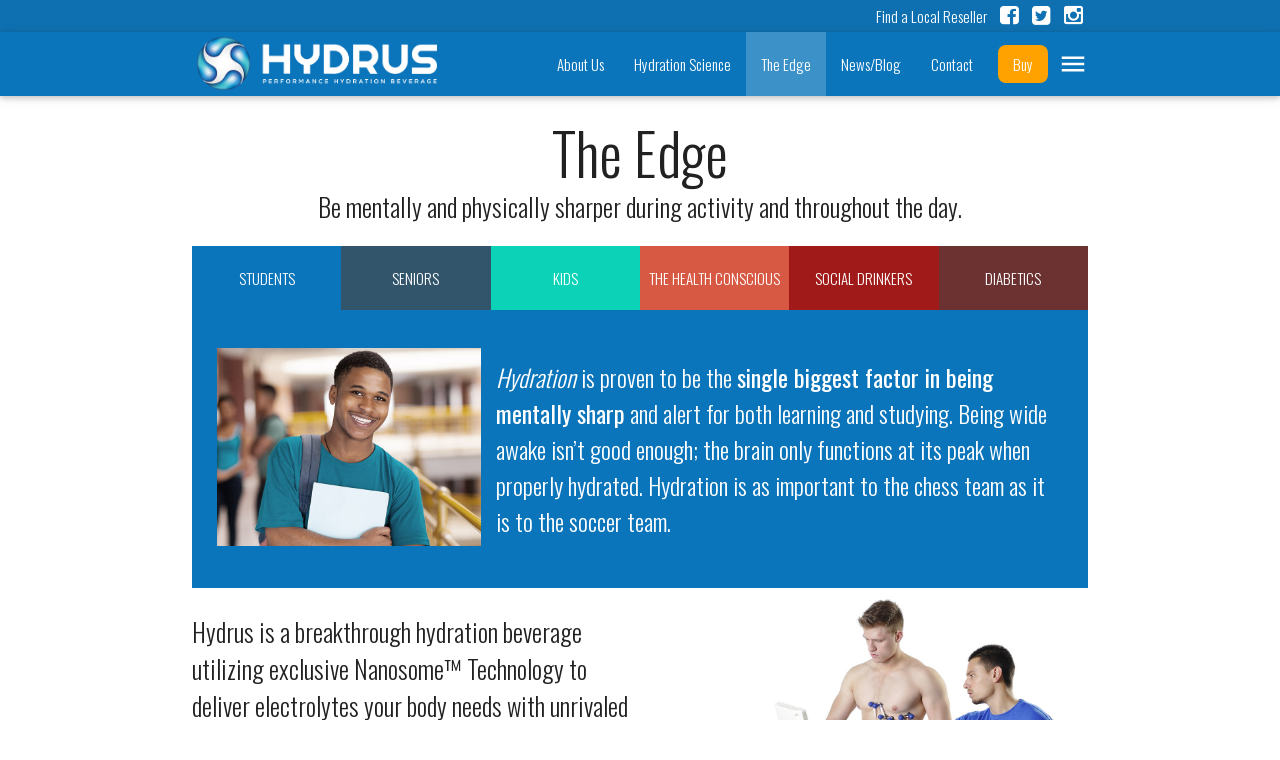

--- FILE ---
content_type: text/html; charset=UTF-8
request_url: http://www.hydrusperformance.com/the-edge
body_size: 22081
content:
<!DOCTYPE html>
<html>
<head>
    <title>The Hydrus&trade; Edge | Hydrus Performance</title>
    <link href="http://fonts.googleapis.com/icon?family=Material+Icons" rel="stylesheet">
    <link rel="stylesheet" href="https://maxcdn.bootstrapcdn.com/font-awesome/4.5.0/css/font-awesome.min.css">
    <!--<link rel="stylesheet" type="text/css" href="https://cloud.typography.com/6315254/734748/css/fonts.css" />-->
    <link href='https://fonts.googleapis.com/css?family=Oswald:400,300,700' rel='stylesheet' type='text/css'>
    <link type="text/css" rel="stylesheet" href="/css/materialize.min.css"  media="screen,projection"/>
    <link rel="stylesheet" href="/css/owl.carousel.css">
    <link rel="stylesheet" href="/css/owl.theme.css">
    <link rel="stylesheet" href="/css/owl.transitions.css">
    <link type="text/css" rel="stylesheet" href="/css/style.css"  media="screen,projection"/>
    <link type="text/css" rel="stylesheet" href="/css/responsive.css"  media="screen,projection"/>
    <link type="text/css" rel="stylesheet" href="/css/ie.css"  media="screen,projection"/>
    <meta name="viewport" content="width=device-width, initial-scale=1.0"/>
    <link rel="apple-touch-icon-precomposed" sizes="57x57" href="/img/favicon/apple-touch-icon-57x57.png" />
    <link rel="apple-touch-icon-precomposed" sizes="114x114" href="/img/favicon/apple-touch-icon-114x114.png" />
    <link rel="apple-touch-icon-precomposed" sizes="72x72" href="/img/favicon/apple-touch-icon-72x72.png" />
    <link rel="apple-touch-icon-precomposed" sizes="144x144" href="/img/favicon/apple-touch-icon-144x144.png" />
    <link rel="apple-touch-icon-precomposed" sizes="60x60" href="/img/favicon/apple-touch-icon-60x60.png" />
    <link rel="apple-touch-icon-precomposed" sizes="120x120" href="/img/favicon/apple-touch-icon-120x120.png" />
    <link rel="apple-touch-icon-precomposed" sizes="76x76" href="/img/favicon/apple-touch-icon-76x76.png" />
    <link rel="apple-touch-icon-precomposed" sizes="152x152" href="/img/favicon/apple-touch-icon-152x152.png" />
    <link rel="icon" type="image/png" href="/img/favicon/favicon-196x196.png" sizes="196x196" />
    <link rel="icon" type="image/png" href="/img/favicon/favicon-96x96.png" sizes="96x96" />
    <link rel="icon" type="image/png" href="/img/favicon/favicon-32x32.png" sizes="32x32" />
    <link rel="icon" type="image/png" href="/img/favicon/favicon-16x16.png" sizes="16x16" />
    <link rel="icon" type="image/png" href="/img/favicon/favicon-128.png" sizes="128x128" />
    <meta name="application-name" content="&nbsp;"/>
    <meta name="msapplication-TileColor" content="#FFFFFF" />
    <meta name="msapplication-TileImage" content="/img/favicon/mstile-144x144.png" />
    <meta name="msapplication-square70x70logo" content="/img/favicon/mstile-70x70.png" />
    <meta name="msapplication-square150x150logo" content="/img/favicon/mstile-150x150.png" />
    <meta name="msapplication-wide310x150logo" content="/img/favicon/mstile-310x150.png" />
    <meta name="msapplication-square310x310logo" content="/img/favicon/mstile-310x310.png" />    
    <link rel="image_src" href="http://hydrusperformance.com/img/linkrel.jpg">
    <meta property="og:title" content="Hydrus Performance Hydration Beverage" />
    <meta property="og:description" content="High Performance Hydration: Our exclusive Nanosome™ technology gets electrolytes and water into your body fast." />
    <meta property="og:image" content="http://hydrusperformance.com/img/linkrel.jpg" />
    <script type="text/javascript" src="/js/jquery-1.12.0.min.js"></script>
    <script type="text/javascript" src="/js/materialize.min.js"></script>
    <script type="text/javascript" src="/js/velocity.min.js"></script>
    <script type="text/javascript" src="/js/velocity.ui.js"></script>
    <script type="text/javascript" src="/js/owl.carousel.min.js"></script>
    <script type="text/javascript" src="/js/app.js"></script>
    <script type="text/javascript">
    window.BASEURL = '';
    </script>
    <script>
    (function(i,s,o,g,r,a,m){i['GoogleAnalyticsObject']=r;i[r]=i[r]||function(){
    (i[r].q=i[r].q||[]).push(arguments)},i[r].l=1*new Date();a=s.createElement(o),
    m=s.getElementsByTagName(o)[0];a.async=1;a.src=g;m.parentNode.insertBefore(a,m)
    })(window,document,'script','//www.google-analytics.com/analytics.js','ga');
    ga('create', 'UA-69640315-1', 'auto');
    ga('send', 'pageview');
    </script>
    <!-- Facebook Pixel Code -->
    <script>
    !function(f,b,e,v,n,t,s){if(f.fbq)return;n=f.fbq=function(){n.callMethod?
    n.callMethod.apply(n,arguments):n.queue.push(arguments)};if(!f._fbq)f._fbq=n;
    n.push=n;n.loaded=!0;n.version='2.0';n.queue=[];t=b.createElement(e);t.async=!0;
    t.src=v;s=b.getElementsByTagName(e)[0];s.parentNode.insertBefore(t,s)}(window,
    document,'script','https://connect.facebook.net/en_US/fbevents.js');
    fbq('init', '196204384141759');
    fbq('track', 'PageView');
    </script>
    <noscript><img height="1" width="1" style="display:none"
    src="https://www.facebook.com/tr?id=196204384141759&ev=PageView&noscript=1"
    /></noscript>
    <!-- DO NOT MODIFY -->
    <!-- End Facebook Pixel Code -->
</head>
<body>
    <div id="loader">
        <div id="preloader">
            <div class="preloader-container z-depth-5">
                <div class="preloader-animation">
                    <div class="preloader-wrapper active">
                        <div class="spinner-layer spinner-blue">
                            <div class="circle-clipper left"><div class="circle"></div></div>
                            <div class="gap-patch"><div class="circle"></div></div>
                            <div class="circle-clipper right"><div class="circle"></div></div>
                        </div>
                        <div class="spinner-layer spinner-red">
                            <div class="circle-clipper left"><div class="circle"></div></div>
                            <div class="gap-patch"><div class="circle"></div></div>
                            <div class="circle-clipper right"><div class="circle"></div></div>
                        </div>
                        <div class="spinner-layer spinner-yellow">
                            <div class="circle-clipper left"><div class="circle"></div></div>
                            <div class="gap-patch"><div class="circle"></div></div>
                            <div class="circle-clipper right"><div class="circle"></div></div>
                        </div>
                        <div class="spinner-layer spinner-green">
                            <div class="circle-clipper left"><div class="circle"></div></div>
                            <div class="gap-patch"><div class="circle"></div></div>
                            <div class="circle-clipper right"><div class="circle"></div></div>
                        </div>
                    </div>
                </div>
                <h6 class="message"></h6>
            </div>
        </div>
    </div><header>
    <nav id="nav-small">
        <div class="nav-wrapper">
            <div class="container">
                <div class="top-links right-align">
                    <a href="/where-to-buy">Find a Local Reseller</a>
                    <a href="https://www.facebook.com/Hydrus-Performance-Hydration-1090999884258393/"><i class="fa fa-facebook-square"></i></a>
                    <a href="https://twitter.com/HydrusEdge"><i class="fa fa-twitter-square"></i></a>
                    <a href="https://www.instagram.com/hydrusedge/"><i class="fa fa-instagram"></i></a>
                    <!--
                    <a href="https://www.youtube.com/"><i class="fa fa-youtube-square"></i></a>
                    <a href="http://shop.hydrusperformance.com/blogs/news">Blog</a>
                    -->
                </div>
            </div>
        </div>
    </nav>
    <nav>
        <div class="nav-wrapper">
            <div class="container">
                <a href="/" class="brand-logo">
                    <img src="/img/logo.png" />
                </a>
                <a id="menu-trigger" href="#"><i class="material-icons">menu</i></a>
                <ul id="nav-mobile" class="right hide-on-med-and-down">
                <li><a href="/about" class="">About Us</a></li><li><a href="/hydration-science" class="">Hydration Science</a></li><li><a href="/the-edge" class="active">The Edge</a></li><li><a href="/news" class="">News/Blog</a></li><li><a href="/contact" class="">Contact</a></li><li class="highlight"><a href="http://shop.hydrusperformance.com" class="">Buy</a></li>                </ul>
            </div>
        </div>
    </nav>
    <div class="mobile-menu hidden">
        <div class="container">
            <div class="mobile-items">
            <div class="mobile-item mobile-top"><a href="/about">About Us</a></div><div class="mobile-item mobile-top"><a href="/hydration-science">Hydration Science</a></div><div class="mobile-item mobile-top"><a href="/the-edge">The Edge</a></div><div class="mobile-item mobile-top"><a href="/news">News/Blog</a></div><div class="mobile-item mobile-top"><a href="/contact">Contact</a></div><div class="mobile-item mobile-top"><a href="http://shop.hydrusperformance.com">Buy</a></div><div class="mobile-item mobile-children"><div class="mobile-parent"><span class="mp-heading">Hydrus and...</a></div><div class="mobile-siblings"><div class="mobile-child"><a href="/strength">Strength</a></div><div class="mobile-child"><a href="/wrestling">Wrestling</a></div><div class="mobile-child"><a href="/sailing">Sailing</a></div><div class="mobile-child"><a href="/gameshydration">Games Hydration</a></div></div></div><div class="mobile-item mobile-children"><div class="mobile-parent"><span class="mp-heading">Spotlight On</a></div><div class="mobile-siblings"><div class="mobile-child"><a href="/davehoff">Dave Hoff</a></div><div class="mobile-child"><a href="/loganstieber">Logan Stieber</a></div><div class="mobile-child"><a href="/henryclay">Henry Clay Basketball</a></div><div class="mobile-child"><a href="/phelps-sweatt">Shane Sweatt and Laura Phelps-Sweatt</a></div><div class="mobile-child"><a href="/clevelandgladiators">Cleveland Gladiators</a></div></div></div><div class="mobile-item mobile-children"><div class="mobile-parent"><span class="mp-heading">Own a Gym? Train athletes?</span></div><div class="mobile-siblings"><div class="mobile-child"><a href="http://hydrustools.prm2.net/"><i class="material-icons">thumb_up</i> Become a Re-seller</a></div><div class="mobile-child"><a href="http://reseller.hydrusperformance.com"><i class="material-icons">store</i> View our Re-seller Site</a></div></div><div class="mobile-parent"><span class="mp-heading">Follow Us</span></div><div class="mobile-siblings"><div class="mobile-child mc-inline"><a href="https://www.facebook.com/Hydrus-Performance-Hydration-1090999884258393/"><i class="fa fa-facebook-square"></i></a><a href="https://twitter.com/HydrusEdge"><i class="fa fa-twitter-square"></i></a><a href="https://www.instagram.com/hydrusedge/"><i class="fa fa-instagram"></i></a><a href="http://shop.hydrusperformance.com/blogs/news">Blog</a><br/><a href="/faq">Faq&rsquo;s</a></div></div></div>            </div>
        </div>
    </div>
</header>
<div id="nav-blocker"></div>
<script type="text/javascript">
    var ms_ie = false;
    var ua = window.navigator.userAgent;
    var old_ie = ua.indexOf('MSIE ');
    var new_ie = ua.indexOf('Trident/');
    if((old_ie > -1) || (new_ie > -1))
        ms_ie = true;
    if(ms_ie)
        $('body').addClass('ie');
    $(document).ready(function() {
        $('#menu-trigger').click(function() {
            var e = $('.mobile-menu');
            if(e.hasClass('hidden')) {
                e.removeClass('hidden');
                var bh = $('body').height();
                $('#nav-blocker').css('height', bh + 'px').fadeIn(1000);
            }
            else {
                e.addClass('hidden');
                $('#nav-blocker').fadeOut(1000);
            }
        });
        $('#nav-blocker').click(function() {
            $('.mobile-menu').addClass('hidden');
            $('#nav-blocker').fadeOut(1000);
        });
    });
</script><style>
    
.edge ul li {
  list-style-type: disc;
  font-size: 1.3rem; 
  margin-left: 25px;
  
}

.edge .row{
    
    margin-bottom: 0;
}

.edge ul {
    padding-left: 25px;
}

.edge .cav {
    font-size: .9rem;
    font-style: italic;
    
}
.edge .p1   {
    margin: 1px 0 20px 0;
    font-size: 1.7rem;
}

.edge h3    {
    margin: 25px 0 5px 0;
}

.edge .t1    {
    margin: 25px 0 5px 0;
    font-size: 3.8rem;
}

</style>


<main class="edge">
     <h3 class="center-align t1">The Edge</h3>
     <p class="center-align p1">Be mentally and physically sharper during activity and throughout the day.</p>
    <div class="container">
        <div id="edge-tabs">
    <div class="tab-container">
        <div class="tab-holder">
            <div class="tab-tag active" style="background-color:#0b75bb" data-tab="1"><div class="tab-title">Students</div></div><div class="tab-tag" style="background-color:#32556c" data-tab="2"><div class="tab-title">Seniors</div></div><div class="tab-tag" style="background-color:#0cd2b7" data-tab="3"><div class="tab-title">Kids</div></div><div class="tab-tag" style="background-color:#d85943" data-tab="4"><div class="tab-title">The Health Conscious</div></div><div class="tab-tag" style="background-color:#9f1a19" data-tab="5"><div class="tab-title">Social Drinkers</div></div><div class="tab-tag" style="background-color:#6c3232" data-tab="6"><div class="tab-title">Diabetics</div></div>        </div>
        <div class="tab-pages">
        <div id="tab1" class="col s12 tab-page active" style="background-color:#0b75bb"><div class="tab-content"><div class="tab-image"><img src="/img/tabs/student.jpg" /></div><div class="tab-text"><p><i>Hydration</i> is proven to be the <strong>single biggest factor in being mentally sharp</strong> and alert for both learning and studying. Being wide awake isn’t good enough; the brain only functions at its peak when properly hydrated. Hydration is as important to the chess team as it is to the soccer team.</p></div></div><div class="tab-tagline"></div></div><div id="tab2" class="col s12 tab-page" style="background-color:#32556c"><div class="tab-content"><div class="tab-image"><img src="/img/tabs/senior.jpg" /></div><div class="tab-text"><p>As we age, the desire to drink and the <b>ability to absorb</b> fluid both decrease significantly. Being hydrated increases vitality and is evident in both physical and mental acuity for a much better quality of life.</p></div></div><div class="tab-tagline"></div></div><div id="tab3" class="col s12 tab-page" style="background-color:#0cd2b7"><div class="tab-content"><div class="tab-image"><img src="/img/tabs/kids.jpg" /></div><div class="tab-text"><p>In extreme heat conditions that could cause heat or sun stroke, having Hydrus handy could be of great benefit. Hydrus does not contain sugar.</p></div></div><div class="tab-tagline"></div></div><div id="tab4" class="col s12 tab-page" style="background-color:#d85943"><div class="tab-content"><div class="tab-image"><img src="/img/tabs/healthconscious.jpg" /></div><div class="tab-text"><p>Hydrus is perfect for people who don't get enough water or don't like to drink water. It hydrates quickly, without adding empty calories. A 16 ounce sport, energy or soft drink has 200 or more calories, and the average person consumes 800 calories in beverages a day, over one third of the daily calorie requirement. Hydrus Hydration has <b>ZERO calories</b>.</p></div></div><div class="tab-tagline"></div></div><div id="tab5" class="col s12 tab-page" style="background-color:#9f1a19"><div class="tab-content"><div class="tab-image"><img src="/img/tabs/socialdrink.jpg" /></div><div class="tab-text"><p>Hydrus is the most <b>effective hangover remedy</b> you will ever have tried. Drink before you go to sleep to help prevent the hangover altogether.</p></div></div><div class="tab-tagline"></div></div><div id="tab6" class="col s12 tab-page" style="background-color:#6c3232"><div class="tab-content"><div class="tab-image"><img src="/img/tabs/diabetic.jpg" /></div><div class="tab-text"><p>Hydrus is <b>sugar free, naturally sweetened by Stevia</b> and contains no artificial sweeteners.</p></div></div><div class="tab-tagline"></div></div>        </div>
    </div>
</div>
<script type="text/javascript">
$(document).ready(function() {
    $('#edge-tabs .tab-tag').click(function() {
        if(!$(this).hasClass('active')) {
            var id = $(this).attr('data-tab');
            $('#edge-tabs .tab-tag').removeClass('active');
            $(this).addClass('active');
            $('#edge-tabs .tab-page').removeClass('active');
            $('#edge-tabs #tab' + id).addClass('active');
        }
    });
});
</script>    </div>
    
     <div class="container"> 
    	<div class="row">
            <div class="col s12 l6">
                 <p class="flow-text">Hydrus is a breakthrough hydration beverage utilizing exclusive Nanosome™ Technology to deliver electrolytes your body needs with unrivaled speed and effectiveness.</p>
                <h3>Speed</h3>
         
            <p class="flow-text"> Absorption starts immediately in the mouth. Hydrus navigates easily through the esophageal tract, the stomach and the small intestines to deliver electrolytes into the bloodstream for very FAST hydration. </p>  
            
            <h3>Effectiveness</h3>
                <p class="flow-text">
                    8x Better Absorption* than World Health Organization Oral Re-Hydration Standard 
 		</p>
                
             <h3>Hydrus, the perfect delivery system</h3>
                <p class="flow-text">
                <ul>
                    <li>Dispenses evenly in liquid</li>
                    <li>Works instantly, beginning in the mouth</li>
                    <li>No Sugar</li>
                    <li>Rapidly absorbed in the small intestine</li>
                    <li>Transported intact in the blood stream</li>
                </ul>
                
                <p class="cav">&#42;“up to 8x more effective” according to investigators P.K. Bardhan, A.S.M. Hamidur Rahman, David A. Sack in “Absorption of water and electrolytes from a liposomal 
                    oral rehydration solution...</p>
            </div>
            <div class="col s12 l6">
            <img class="responsive-img center" src="/img/theedge.jpg"/>
            </div>
          
        </div>
     </div>   
    
</main>
<style>
    footer.page-footer {
        
    }
    footer.page-footer .footer-nav {
        
    }
    footer.page-footer .footer-nav a, footer.page-footer .footer-nav .no-link {
        display: block;
        color: #fff;
        margin: 5px 0;
    }
    footer.page-footer .footer-nav a:hover {
        text-decoration: underline;
    }
    footer.page-footer .footer-nav a i.material-icons {
        vertical-align: middle;
    }
    footer.page-footer .footer-nav a i.fa, footer.page-footer .footer-nav .no-link i.fa {
        vertical-align: middle;
        font-size: 1.5rem;
        margin-right: 5px;
    }
</style>
<footer class="page-footer">
    <div class="container">
        <div class="row">
            <div class="col l6 s12">
                <h5 class="white-text">Hydrus Performance</h5>
                <p class="grey-text text-lighten-4">Hydrus is a breakthrough hydration beverage utilizing exclusive Nanosome&trade; Technology to deliver electrolytes
                    your body needs with unrivaled speed and effectiveness.</p>
                <div class="footer-nav">
                    <a style="color:#fff" href="http://shop.hydrusperformance.com">
                        <i class="material-icons">local_grocery_store</i> Place an Order Today at shop.hydrusperformance.com
                    </a>
                    <a style="color:#fff" href="/where-to-buy">
                        <i class="material-icons">person</i> Find a Local Reseller
                    </a>
                </div>
                <!--
                <p>&nbsp;</p>
                <h5 class="white-text">Where to Buy</h5>
                <div class="footer-nav">
                    <a href="/find-hydrus">
                        <i class="material-icons">person_pin_circle</i> Find a Distributor
                    </a>
                </div>
                -->
            </div>
            <div class="col l5 offset-l1 s12">
                <h5 class="white-text">Own a Gym? Train athletes?</h5>
                <div class="footer-nav">
                    <a href="http://hydrustools.prm2.net/">
                        <i class="material-icons">thumb_up</i> Become a Re-seller
                    </a>
                    <a href="http://reseller.hydrusperformance.com">
                        <i class="material-icons">store</i> View our Re-seller Site
                    </a>
                </div>
                <p>&nbsp;</p>
                <h5 class="white-text">Contact Us</h5>
                <div class="footer-nav">
                    <a href="https://www.facebook.com/Hydrus-Performance-Hydration-1090999884258393/">
                        <i class="fa fa-facebook-square"></i> Visit us on Facebook
                    </a>
                    <a href="/contact">
                        <i class="fa fa-envelope"></i> Contact Our Team
                    </a>
                    
                </div>
            </div> 
        </div>
    </div>
    <div class="footer-copyright">
        <div class="container">
            <div class="footer-bottom">
                <div class="left-align side-copyright">&copy; 2026 Hydrus Performance<span class="rights"> | All Rights Reserved</span></div>
                <div class="right-align side-links"></div>
            </div>
        </div>
    </div>
</footer>
</body>
</html>

--- FILE ---
content_type: text/css
request_url: http://www.hydrusperformance.com/css/style.css
body_size: 14772
content:
body {
    display: flex;
    min-height: 100vh;
    flex-direction: column;
    font-family: 'Oswald', sans-serif;
    font-weight: 300;
}
main {
    flex: 1 0 auto;
}
nav, footer.page-footer {
    background-color: #0b75bb;
}
footer.page-footer {
    margin-top: 0;
}
.flex-two-row {
    display: flex;
    flex-direction: row;
    align-items: center;
    padding: 15px 0;
}
.flex-two-row div {
    width: 50%;
}
.btn {
    background-color: #0b75bb;
    
}
/* FORMS -------------------------------------------------------------------- */
.form .dropdown-content li > a, .form .dropdown-content li > span {
    color: #0b75bb !important;
}

/* label focus color */
.form .input-field input[type=text]:focus + label, .form .input-field input[type=email]:focus + label  {
    color: #0b75bb;
}
/* label underline focus color */
.form .input-field input[type=text]:focus, .form .input-field input[type=email]:focus, .form .input-field textarea.materialize-textarea:focus {
    border-bottom: 1px solid #0b75bb;
    box-shadow: none;
}
/* valid color */
.form .input-field input[type=text].valid, .form .input-field textarea.materialize-textarea.valid {
    border-bottom: 1px solid #0b75bb;
    box-shadow: none;
}
/* invalid color */
.form .input-field input[type=text].invalid, .form .input-field textarea.materialize-textarea.invalid {
    border-bottom: 1px solid #0b75bb;
    box-shadow: none;
}
/* icon prefix focus color */
.form .input-field .prefix.active {
  color: #0b75bb;
}
.form .input-field textarea.materialize-textarea:focus:not([readonly])+label {
    color: #0b75bb;
}
/* NAVIGATION --------------------------------------------------------------- */
header {
    z-index: 3000;
}
header nav {
    z-index: 200;
    position: relative;
}
header nav .brand-logo {
    width: 250px;
    padding: 5px;
}
header nav .brand-logo img {
    width: 100%;
}
header nav #nav-mobile li.highlight a {
    background-color: #ffa200;
    height: 38px;
    line-height: 38px;
    border-radius: 8px;
    margin: 13px 10px;
}
header nav #nav-mobile li.highlight a:hover {
    background-color: #ccc;
}
header nav #menu-trigger {
    float: right;
}
header nav ul a.active {
    background-color: rgba(255,255,255,.2);
}
header nav#nav-small {
    height: 32px;
    line-height: 32px;
}
header nav#nav-small .nav-wrapper {
    color: rgba(255,255,255,0.8);
    background-color: rgba(51,51,51,0.08);
}
header nav#nav-small .nav-wrapper .top-links a {
    margin: 0 5px;
}
header nav#nav-small .nav-wrapper .top-links a i {
    height: 32px;
    line-height: 32px;
    font-size: 1.45rem;
}
#nav-blocker {
    display: none;
    z-index: 2999;
    position: absolute;
    top: 0;
    left: 0;
    width: 100%;
    height: 100%;
    background-color: rgba(0,0,0,.35);
}
.mobile-menu {
    position: absolute;
    top: 98px;
    z-index: 100;
    left: 0;
    width: 100%;
    background-color: #fff;
    background-color: rgba(255,255,255,.9);
    box-shadow: 0 27px 24px 0 rgba(0,0,0,0.2),0 40px 77px 0 rgba(0,0,0,0.22);
    opacity: 1;
    transition: all .75s;
}
.mobile-menu.hidden {
    top: -190px;
    opacity: 0;
}
.mobile-menu .mobile-items {
    position: relative;
    display: flex;
    align-items: flex-start;
    justify-content: flex-start;
    flex-flow: column wrap;
    align-content: space-around;
    padding: 10px 0;
    height: 200px;
}
.mobile-menu .mobile-items a {
    color: inherit;
    font-size: 1.5rem;
    line-height: 2.25rem;
}
.mobile-menu .mobile-items a:hover {
    text-decoration: underline;
}
.mobile-menu .mobile-items .mc-inline a {
    margin: 0 5px;
}
.mobile-menu .mobile-items .mobile-top {
    display: none;
}
.mobile-menu .mobile-items .mobile-siblings {
    color: #777;
}
.mobile-menu .mobile-items .mobile-child a {
    font-size: 1.15rem;
    line-height: 2rem;
}
.mobile-menu .mobile-items .mobile-child a .material-icons {
    font-size: 1.45rem;
    vertical-align: middle;
}
.mobile-menu .mobile-items .mobile-child a .fa {
    font-size: 1.25rem;
}
.mobile-menu .mobile-item .mobile-parent .mp-heading {
    color: inherit;
    font-size: 1.5rem;
    text-decoration: underline;
}
/* HOME PAGE ---------------------------------------------------------------- */
h3 {
    font-weight: 300;
}
#absorption h3 {
    text-align: center;
    padding: 15px;
    font-weight: 300;
    font-size: 3.5rem;
}
#absorption div {
    font-size: 1.68rem;
}
#home-tiles h3 {
    font-size: 3.5rem;
   
}
#home-tiles h3, #home-tiles p {
    text-align: center;
    font-weight: 300;
   
}
#home-tiles p {
    margin: .001rem 0;
    font-size: 1.68rem;
}
#game-changer {
    box-shadow: inset 0 0 25px rgba(0,0,0,0.24);
    background-size: cover;
    background-position: center;
    padding: 25px;
}

#news {
    background-size: cover;
    background-position: 25% 25%;
    padding-bottom: 20px;
}
faq {
    background-size: cover;
    background-position: center;
    padding-bottom: 20px;
}

#faq {
    background-size: cover;
    background-position: center;
    padding-bottom: 20px;
}

#game-changer .upper {
    text-transform: uppercase;
}
#game-changer .gc-breakthrough {
    display: flex;
    flex-direction: row;
    align-items: center;
}
#game-changer #reveal-btn {
    background-color: #0b75bb;
    margin-bottom: 20px;
}
#game-changer .gc-breakthrough .gc-breakthrough-text {
    display: none;
    font-size: 1.45rem;
    flex: 1;
}
#game-changer .gc-breakthrough .gc-breakthrough-image {
    padding: 0 50px;
    width: 275px;
    margin: 0 auto;
    transition: right 1s;
}
#game-changer .gc-breakthrough .gc-breakthrough-image img {
    width: 100%;
}
/* HOME VIGNETTE ------------------------------------------------------------ */
#home-slider .item {
    position: relative;
}
#home-slider .item-text-container {
    position: absolute;
    top: 20px;
    left: 0;
    width: 100%;
    text-align: center;
}
#home-slider .item-text {
    display: none;
}
#home-slider .item-text-s1 {
    font-size: 4rem;
    line-height: 4rem;
}
#home-slider .item-text-s2 {
    font-size: 1.75rem;
}
#home-slider .item-text-s3 {
    font-size: 1.35rem;
}
#home-slider .item-image {
    width: 100%;
    height: 500px;
    background-size: cover;
    background-position: center;
}
/* --- show first slide text --- */
#home-slider #home-slide-0 .item-text {
    display: block;
}
/* --- override of transition animation speed ------------------------------- */
.owl-fadeUp-in {
    -webkit-animation: scaleUpFrom 2s ease both;
    -moz-animation: scaleUpFrom 2s ease both;
    animation: scaleUpFrom 2s ease both;
}
.owl-fadeUp-out {
    -webkit-animation: scaleUpTo 2s ease both;
    -moz-animation: scaleUpTo 2s ease both;
    animation: scaleUpTo 2s ease both;
}
/* PRODUCT SLIDER ------------------------------------------------------------ */
#product-slider {
    box-shadow: inset 0 0 25px rgba(0,0,0,0.24);
}

#product-slider .product {
    text-align: center;
    width: 100%;
    height: 100%;
    display: flex;
    flex-direction: column;
    align-items: center;
    justify-content: flex-end;
}
#product-slider .product-image img {
    width: 100%;
}
#product-slider .product-name {
    font-size: .9rem;
    width: 75%;
    margin: 0 auto;
    margin-bottom: 10px;
}
#product-slider .product a {
    font-style: normal;
    font-weight: 300;
    font-size: .9rem;
    background-color: #0B75BB;
    color: #fff;
    padding: 4px 10px;
    transition: background-color .5s;
}
#product-slider .product a:hover {
    background-color: #39a7ef;
}
#product-slider .owl-item {
    height: 425px;
}
/* SPORT TILES -------------------------------------------------------------- */
.sport-selections {
    margin-top: 25px;
    display: flex;
    flex-direction: row;
    flex-wrap: wrap;
    align-items: flex-start;
    justify-content: center;
}
.sport-selections .sport-selection {
    position: relative;
    width: 33.33%;
    padding: 20px;
    transition: all .75s;
}
.sport-selections .sport-selection.active {
    width: 44%;
}
.sport-selections .sport-selection.not-active {
    width: 28%;
}
.sport-selections .sport-content {
    position: relative;
}
.sport-selections img {
    position: relative;
    width: 100%;
    border-radius: 400px;
    box-shadow: 0 12px 15px 0 rgba(0,0,0,0.24),0 17px 50px 0 rgba(0,0,0,0.19);
    transition: box-shadow .75s;
}
.sport-selections .sport-selection.active img {
    box-shadow: 0 27px 24px 0 rgba(0,0,0,0.2),0 40px 77px 0 rgba(0,0,0,0.22);
}
.sport-selections .sport-selection.not-active img {
    box-shadow: 0 2px 5px 0 rgba(0,0,0,0.16),0 2px 10px 0 rgba(0,0,0,0.12);
}
.sport-selections .sport-container {
    position: absolute;
    top: 0;
    left: 0;
    width: 100%;
    height: 100%;
    display: flex;
    flex-direction: column;
    align-items: center;
    justify-content: center;
    padding: 10px;
}
.sport-selections .sport-text {
    color: #fff;
    font-size: 3rem;
    font-weight: 700;
    text-transform: uppercase;
    text-shadow: 0 0 9px #000;
    text-align: center;
    line-height: 3.5rem;
    transition: all .75s;
}
.sport-selections .sport-selection.active .sport-text {
    font-size: 4.25rem;
    line-height: 4.75rem;
}
.sport-selections .sport-selection.not-active .sport-text {
    font-size: 2.5rem;
    line-height: 3rem;
}
/* EDGE TABS ---------------------------------------------------------------- */
#edge-tabs {
    color: #fff;
}
#edge-tabs .tab-container {
    display: flex;
    flex-direction: column;
}
#edge-tabs .tab-holder {
    display: flex;
    flex-direction: row;
    align-items: center;
}
#edge-tabs .tab-tag {
    cursor: pointer;
    text-align: center;
    opacity: 1;
    flex: 1;
    height: 64px;
    display: flex;
    flex-direction: column;
    align-items: center;
    justify-content: center;
    transition: opacity .5s;
}
#edge-tabs .tab-tag:hover {
    opacity: .75;
}
#edge-tabs .tab-tag.active {
    cursor: default;
}
#edge-tabs .tab-tag.active:hover {
    opacity: 1;
}
#edge-tabs .tab-title {
    line-height: 1.25rem;
    text-transform: uppercase;
}
#edge-tabs .tab-pages {
    flex: 1;
}
#edge-tabs .tab-page {
    display: none;
}
#edge-tabs .tab-page.active {
    display: block;
}
#edge-tabs .tab-page .tab-content {
    display: flex;
    flex-direction: row;
    align-items: center;
    padding: 25px 25px 10px 25px;
}
#edge-tabs .tab-page .tab-image {
    width: 33%;
    padding-right: 15px;
}
#edge-tabs .tab-page .tab-image img {
    width: 100%;
}
#edge-tabs .tab-page .tab-text {
    flex: 1;
    font-size: 1.6rem;
}
#edge-tabs .tab-page .tab-tagline {
    text-align: center;
    text-transform: uppercase;
    padding-bottom: 15px;
    font-size: .8rem;
}
/* SOCIAL MAP --------------------------------------------------------------- */
.social-map {
    width: 100%;
    height: 550px;
    position: relative;
}
.social-map .social-map-title {
    position: absolute;
    top: 0;
    left: 0;
    width: 100%;
    z-index: 9999;
}
.social-map #map {
    width: inherit;
    height: inherit;
}
#map > .gm-style > div:nth-child(2), .gmnoprint, .gmnoscreen, .gm-style-cc, #map > .gm-style > div:last-child {
    display: none !important;
}
.social-map .social-map-title .container {
    position: relative;
}
.social-map .social-map-title .container h3 {
    position: absolute;
    top: 0;
    left: 0;
    text-transform: uppercase;
    text-shadow: 2px 2px 5px #999;
}
.social-map #marker-line {
    width: 0;
    height: 2px;
    background-color: #110c51;
    position: absolute;
    top: 0;
    left: 0;
    z-index: 9999;
}
#info-window {
    position: absolute;
    top: 0;
    left: 0;
    z-index: 999;
}
#info-window .post {
    position: relative;
}
#info-window .post .post-container {
    position: relative;
    display: flex;
    flex-direction: row;
    width: 425px;
    padding: 10px;
    background-color: rgba(11, 117, 187, .9);
    box-shadow: 0 8px 17px 0 rgba(0,0,0,0.2),0 6px 20px 0 rgba(0,0,0,0.19);
    transition: box-shadow 1s;
}
#info-window .post .post-container:hover {
    box-shadow: 0 27px 24px 0 rgba(0,0,0,0.2),0 40px 77px 0 rgba(0,0,0,0.22);
}
#info-window .post .post-image-container {
    width: 110px;
    margin: 0 10px 5px 0;
}
#info-window .post .post-image {
    width: 100%;
}
#info-window .post .post-details {
    text-transform: uppercase;
    /* font-family: "Tungsten A", "Tungsten B"; */
    flex: 1;
}
#info-window .post .post-title {
    display: flex;
    flex-direction: row;
    align-items: center;
}
#info-window .post .post-user-image {
    width: 45px;
    border-radius: 29px;
    margin-right: 5px;
}
#info-window .post .post-user {
    flex: 1;
}
#info-window .post .post-user-name {
    color: #fff;
    font-size: 1.25rem;
    margin-right: 8px;
}
#info-window .post .post-user-screen {
    color: #fff;
    margin-right: 8px;
}
#info-window .post .post-time {
    color: #fff;
}
#info-window .post .post-message {
    color: #000;
    line-height: 1.25rem;
    margin-top: 10px;
    word-break: break-word;
    overflow: hidden;
    text-overflow: ellipsis;
    max-height: 175px;
}
#info-window .post .post-url a {
    color: #fff;
    word-break: break-all;
}
#info-window .post .post-platform {
    position: absolute;
    bottom: 2px;
    right: 7px;
}
#info-window .post .post-platform .fa {
    color: #fff;
    font-size: 1.35rem;
}
/* PRELOADER ---------------------------------------------------------------- */
#loader {
    position: absolute;
    top: 0;
    left: 0;
    width: 100%;
    height: 100%;
    display: none;
}
#preloader {
    opacity: 0;
    width: inherit;
    height: inherit;
    position: fixed;
    top: 0;
    left: 0;
    display: flex;
    flex-direction: column;
    align-items: center;
    justify-content: center;
    background-color: rgba(0,0,0,.25);
    z-index: 9999;
    trasition: opacity 1s;
}
#preloader.active {
    opacity: 1;
}
#preloader .preloader-container {
    background-color: #FFF;
    padding: 20px;
    display: flex;
    flex-direction: row;
    justify-content: center;
    align-items: center;
}
#preloader .preloader-container .preloader-animation {
    margin-right: 20px;
}
/* GENERAL ------------------------------------------------------------------ */

h3.page-title {
    padding-top: 50px;
    font-size: 2rem;
    margin: 0;
}
h3.page-title .large {
    font-size: 3.5rem;
}

    blockquote {
    font-size: 24px;
    font-style: italic;
    margin: 0.25em 0;
    padding: 0.35em 40px;
    line-height: 1.45;
    position: relative;
    color: #383838;
    border-left: 0px;
}

blockquote:before {
    display: block;
    padding-left: 10px;
    content: "\201C";
    font-size: 80px;
    position: absolute;
    left: -20px;
    top: -20px;
    color: #7a7a7a;
}

.bullet li{
    margin-left: 45px;
    list-style-type: disc;
}

--- FILE ---
content_type: text/css
request_url: http://www.hydrusperformance.com/css/responsive.css
body_size: 7807
content:
@media screen and (max-width:1800px) {
    #product-slider .owl-item {
        height: 405px;
    }
}
@media screen and (max-width:1600px) {
    #product-slider .owl-item {
        height: 375px;
    }
}
@media screen and (max-width:1400px) {
    #product-slider .owl-item {
        height: 360px;
    }
    .sport-selections .sport-text {
        font-size: 2.25rem;
        line-height: 2.75rem;
    }
    .sport-selections .sport-selection.active .sport-text {
        font-size: 3.25rem;
        line-height: 3.75rem;
    }
    .sport-selections .sport-selection.not-active .sport-text {
        font-size: 1.75rem;
        line-height: 2.25rem;
    }
}
@media screen and (max-width:1200px) {
    header nav ul a {
        padding: 0 7px;
    }
    header nav #nav-mobile li.highlight a {
        padding: 0 15px;
    }
    #home-slider .item-image {
        height: 450px;
    }
    #product-slider .owl-item {
        height: 355px;
    }
    .sport-selections .sport-text {
        font-size: 1.75rem;
        line-height: 2.25rem;
    }
    .sport-selections .sport-selection.active .sport-text {
        font-size: 2.75rem;
        line-height: 3.25rem;
    }
    .sport-selections .sport-selection.not-active .sport-text {
        font-size: 1.35rem;
        line-height: 1.85rem;
    }
    #info-window .post .post-container {
        width: 400px;
    }
}
@media screen and (max-width:992px) {
    nav#nav-small {
        display: none;
    }
    .mobile-menu {
        top: 64px;
        left: auto;
        right: 0;
        width: 250px;
    }
    .mobile-menu.hidden {
        top: -100%;
    }
    .mobile-menu .mobile-items {
        flex-direction: column;
        flex-wrap: nowrap;
        height: auto;
    }
    .mobile-menu .mobile-items .mobile-top {
        display: block;
    }
    .mobile-menu .mobile-items .mobile-item {
        display: block;
        padding: 4px 0;
    }
    .mobile-menu .mobile-items .mobile-item .mobile-child {
        padding: 2px 0;
    }
    #home-slider .item-image {
        height: 425px;
    }
    #product-slider .owl-item {
        height: 425pxpx;
    }
    .sport-selections .sport-selection, .sport-selections .sport-selection.active, .sport-selections .sport-selection.not-active {
        width: 33.33%;
    }
    .sport-selections .sport-text, .sport-selections .sport-selection.active .sport-text, .sport-selections .sport-selection.not-active .sport-text {
        font-size: 1.75rem;
        line-height: 2.25rem;
    }
    #info-window .post .post-container {
        width: 325px;
        margin-left: -40px;
    }
    .social-map #marker-line {
        display: none !important;
    }
    #info-window .post .post-image-container {
        display: none;
    }
}
@media screen and (max-width:767px) {
    #home-slider .item-image {
        height: 400px;
    }
    
    #game-changer .gc-top {
        flex-direction: column;
}
    #game-changer .gc-bottom {
        flex-direction: column;
    }
    #absorption {
        flex-direction: column;
    }
    #absorption div {
        width: 100%;
    }
    #product-slider .owl-item {
        height: 420px;
    }
    .sport-selections .sport-selection, .sport-selections .sport-selection.active, .sport-selections .sport-selection.not-active {
        width: 50%;
        padding: 10px;
    }
    .sport-selections .sport-text, .sport-selections .sport-selection.active .sport-text, .sport-selections .sport-selection.not-active .sport-text {
        font-size: 2.25rem;
        line-height: 2.75rem;
    }
    #edge-tabs .tab-container {
        flex-direction: row;
    }
    #edge-tabs .tab-holder {
        flex-direction: column;
        width: 21%;
    }
    #edge-tabs .tab-tag {
        height: auto;
        width: 100%;
    }
    #edge-tabs .tab-page .tab-content {
        flex-direction: column;
    }
    #edge-tabs .tab-page .tab-image {
        width: 100%;
        padding-right: 0;
    }
    #info-window {
        bottom: 10px;
        right: 10px;
        top: initial !important;
        left: initial !important;
    }
        .lab .lab-article .btn {
        margin-bottom: 15px;    
        }    
}
@media screen and (max-width:600px) {
    header nav .brand-logo {
        width: 235px;
        padding: 2px;
    }
    .mobile-menu {
        top: 56px;
    }
    #home-slider .item-image {
   height: 400px;
   background-position: center bottom;
   background-repeat: no-repeat;
   background-size: 200%;
}
    #home-slider .owl-controls {
        display: none !important;
    }
    #game-changer .gc-breakthrough .gc-breakthrough-text {
        font-size: 1.25rem;
    }
    #product-slider .owl-item {
        height: 350px;
    }
    #product-slider .owl-controls {
        display: none !important;
    }
    .sport-selections .sport-selection, .sport-selections .sport-selection.active, .sport-selections .sport-selection.not-active {
        padding: 5px;
    }
    .sport-selections .sport-text, .sport-selections .sport-selection.active .sport-text, .sport-selections .sport-selection.not-active .sport-text {
        font-size: 2rem;
        line-height: 2.5rem;
    }
    #edge-tabs .tab-title {
        line-height: 1.15rem;
        font-size: .9rem;
    }
    #edge-tabs .tab-page .tab-content {
        padding: 15px 15px 5px 15px;
    }
    #edge-tabs .tab-page .tab-text {
        font-size: 1rem;
        line-height: 1.5rem;
    }
    #info-window .post .post-user-name {
        font-size: 1.15rem;
    }
    #info-window .post .post-user-screen, #info-window .post .post-time, #info-window .post .post-message, #info-window .post .post-url a {
        font-size: .9rem;
        line-height: 1.1rem;
    }
    .page-title .large {
        font-size: .75rem;
        line-height: 4rem;
    
    .lab .lab-article .btn {
        margin-bottom: 15px;    
        }    

    }
}
@media screen and (max-width:480px) {
    #home-slider .item-image {
        height: 340px;
    }
     #home-slider .item-text-s1 {
        font-size: 2rem;
        line-height: 2rem;
    }
    #product-slider .owl-item {
        height: 495px;
    }
    .sport-selections .sport-selection, .sport-selections .sport-selection.active, .sport-selections .sport-selection.not-active {
        width: 100%;
        padding: 10px 20px;
    }
    .sport-selections .sport-text, .sport-selections .sport-selection.active .sport-text, .sport-selections .sport-selection.not-active .sport-text {
        font-size: 2.75rem;
        line-height: 3.25rem;
    }
    #edge-tabs .tab-container {
        flex-direction: column;
    }
    #edge-tabs .tab-holder {
        width: 100%;
    }
    #edge-tabs .tab-title {
        line-height: 2rem;
        font-size: 1rem;
    }
        .lab .lab-article .btn {
        margin-bottom: 15px;    
        }    
}
@media screen and (max-width:350px) {
    header nav .brand-logo {
        width: 200px;
        padding: 6px;
        left: 0;
        -webkit-transform: initial;
        transform: initial;
    }
    #product-slider .owl-item {
        height: 395px;
    }
    .sport-selections .sport-selection, .sport-selections .sport-selection.active, .sport-selections .sport-selection.not-active {
        padding: 5px 0;
    }
    .sport-selections .sport-text, .sport-selections .sport-selection.active .sport-text, .sport-selections .sport-selection.not-active .sport-text {
        font-size: 2.25rem;
        line-height: 2.75rem;
    }
    .social-map .social-map-title .container h3 {
        font-size: 2rem;
        text-align: center;
        width: 100%;
    }
    #info-window {
        width: 100%;
        right: initial !important;
    }
    #info-window .post .post-container {
        width: 95%;
        margin: 0 auto;
    }
        .lab .lab-article .btn {
        margin-bottom: 15px;    
        }    
}

--- FILE ---
content_type: text/css
request_url: http://www.hydrusperformance.com/css/ie.css
body_size: 82
content:
.ie main {
    flex: none;
}
.ie #edge-tabs .tab-container {
    display: block;
}

--- FILE ---
content_type: application/javascript
request_url: http://www.hydrusperformance.com/js/app.js
body_size: 1275
content:
var logEnabled = false;
var ls_support = false;
if(window.localStorage)
    ls_support = true;

function setLocalStorage(key, val) {
    if(ls_support) {
        try {
            localStorage.setItem(key, val);
        }
        catch(error) {
            console.log(error);
        }
    }
}
function setLocalStorageObject(key, obj) {
    if(ls_support) {
        try {
            localStorage.setItem(key, JSON.stringify(obj));
        }
        catch(error) {
            console.log(error);
        }
    }  
}
function getLocalStorage(key) {
    if(ls_support) {
        try {
            return localStorage.getItem(key);
        }
        catch(error) {
            console.log(error);
            return null;
        }
    }  
    else
        return null;
}
function showLoading(str) {
    $('.waves-effect').css('z-index', 0);
    $('#preloader .message').html(str);
    $('#preloader').addClass('active');
    $('#loader').velocity('transition.fadeIn', 500);
}
function hideLoading() {
    $('#loader').velocity('transition.fadeOut', {
        complete: function () {
            $('#preloader').removeClass('active');
            $('.waves-effect').css('z-index', 1);
        }
    }, 500);
}
function log(msg) {
    if(logEnabled)
        console.log(msg);
}

--- FILE ---
content_type: text/plain
request_url: https://www.google-analytics.com/j/collect?v=1&_v=j102&a=456293717&t=pageview&_s=1&dl=http%3A%2F%2Fwww.hydrusperformance.com%2Fthe-edge&ul=en-us%40posix&dt=The%20Hydrus%E2%84%A2%20Edge%20%7C%20Hydrus%20Performance&sr=1280x720&vp=1280x720&_u=IEBAAEABAAAAACAAI~&jid=216282049&gjid=2100373973&cid=1185477743.1769012813&tid=UA-69640315-1&_gid=1998040398.1769012813&_r=1&_slc=1&z=1197491370
body_size: -287
content:
2,cG-EDCY9Q0D87